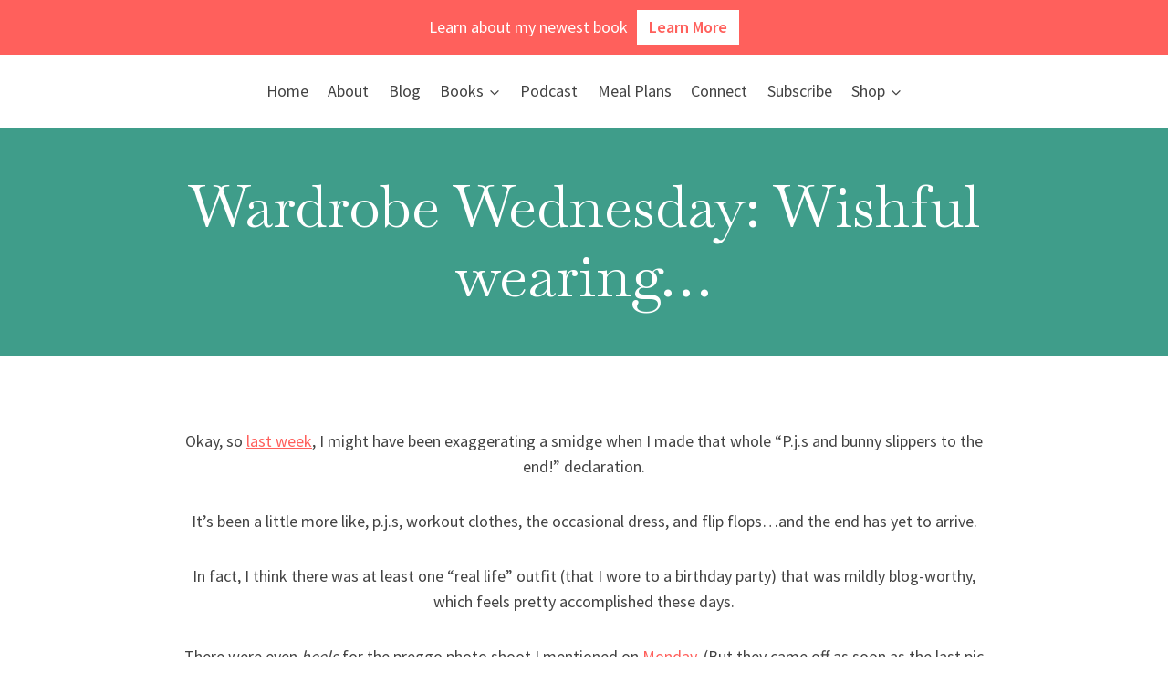

--- FILE ---
content_type: text/plain
request_url: https://www.google-analytics.com/j/collect?v=1&_v=j102&a=1297123360&t=pageview&_s=1&dl=https%3A%2F%2Fmisformama.net%2F2012%2F09%2Fwardrobe-wednesday-wishful-wearing.html&ul=en-us%40posix&dt=Wardrobe%20Wednesday%3A%20Wishful%20wearing%E2%80%A6%20-%20M%20Is%20for%20Mama&sr=1280x720&vp=1280x720&_u=IEBAAAABAAAAACAAI~&jid=996551215&gjid=58213099&cid=918279795.1768549988&tid=UA-2647353-8&_gid=1804483702.1768549988&_r=1&_slc=1&z=959155692
body_size: -450
content:
2,cG-PNGWN30YL9